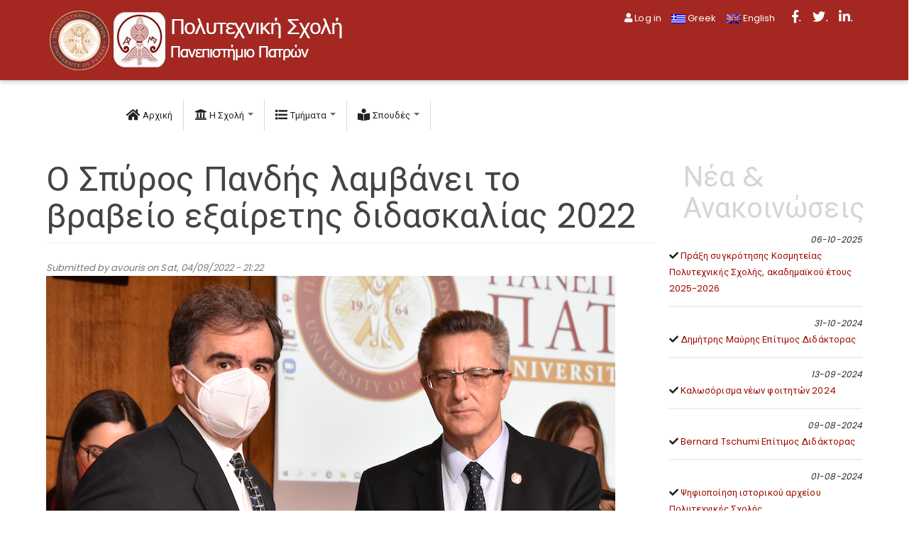

--- FILE ---
content_type: text/html; charset=utf-8
request_url: http://www.engineering.upatras.gr/el/announcement/99
body_size: 8424
content:
<!DOCTYPE html>
<html lang="el" dir="ltr" prefix="content: http://purl.org/rss/1.0/modules/content/ dc: http://purl.org/dc/terms/ foaf: http://xmlns.com/foaf/0.1/ og: http://ogp.me/ns# rdfs: http://www.w3.org/2000/01/rdf-schema# sioc: http://rdfs.org/sioc/ns# sioct: http://rdfs.org/sioc/types# skos: http://www.w3.org/2004/02/skos/core# xsd: http://www.w3.org/2001/XMLSchema#">
<head>
  <link rel="profile" href="http://www.w3.org/1999/xhtml/vocab" />
  <meta name="viewport" content="width=device-width, initial-scale=1.0">
  <meta http-equiv="Content-Type" content="text/html; charset=utf-8" />
<link rel="shortcut icon" href="http://www.engineering.upatras.gr/sites/default/files/englogo_w80_fi7_icon_0.ico" type="image/vnd.microsoft.icon" />
<link rel="shortlink" href="/el/node/99" />
<link rel="canonical" href="/el/announcement/99" />
<meta name="Generator" content="Drupal 7 (http://drupal.org)" />
  <title>Ο Σπύρος Πανδής λαμβάνει το βραβείο εξαίρετης διδασκαλίας 2022 | ΠΟΛΥΤΕΧΝΙΚΗ ΣΧΟΛΗ</title>
  <style>
@import url("http://www.engineering.upatras.gr/modules/system/system.base.css?sm84p8");
</style>
<style>
@import url("http://www.engineering.upatras.gr/sites/all/modules/jquery_update/replace/ui/themes/base/minified/jquery.ui.core.min.css?sm84p8");
@import url("http://www.engineering.upatras.gr/sites/all/modules/jquery_update/replace/ui/themes/base/minified/jquery.ui.theme.min.css?sm84p8");
</style>
<style>
@import url("http://www.engineering.upatras.gr/modules/field/theme/field.css?sm84p8");
@import url("http://www.engineering.upatras.gr/modules/node/node.css?sm84p8");
@import url("http://www.engineering.upatras.gr/sites/all/modules/views/css/views.css?sm84p8");
@import url("http://www.engineering.upatras.gr/sites/all/modules/ckeditor/css/ckeditor.css?sm84p8");
</style>
<style>
@import url("http://www.engineering.upatras.gr/sites/all/libraries/colorbox/example3/colorbox.css?sm84p8");
@import url("http://www.engineering.upatras.gr/sites/all/modules/ctools/css/ctools.css?sm84p8");
@import url("http://www.engineering.upatras.gr/sites/all/modules/ctools/css/modal.css?sm84p8");
@import url("http://www.engineering.upatras.gr/sites/all/modules/modal_forms/css/modal_forms_popup.css?sm84p8");
</style>
<link type="text/css" rel="stylesheet" href="https://cdnjs.cloudflare.com/ajax/libs/font-awesome/4.4.0/css/font-awesome.min.css" media="all" />
<style>
@import url("http://www.engineering.upatras.gr/sites/all/modules/tb_megamenu/css/bootstrap.css?sm84p8");
@import url("http://www.engineering.upatras.gr/sites/all/modules/tb_megamenu/css/base.css?sm84p8");
@import url("http://www.engineering.upatras.gr/sites/all/modules/tb_megamenu/css/default.css?sm84p8");
@import url("http://www.engineering.upatras.gr/sites/all/modules/tb_megamenu/css/compatibility.css?sm84p8");
</style>
<style>.tb-megamenu.animate .mega > .mega-dropdown-menu,.tb-megamenu.animate.slide .mega > .mega-dropdown-menu > div{transition-delay:200ms;-webkit-transition-delay:200ms;-ms-transition-delay:200ms;-o-transition-delay:200ms;transition-duration:800ms;-webkit-transition-duration:800ms;-ms-transition-duration:800ms;-o-transition-duration:800ms;}
</style>
<style>
@import url("http://www.engineering.upatras.gr/sites/all/modules/field_slideshow/field_slideshow.css?sm84p8");
@import url("http://www.engineering.upatras.gr/sites/all/libraries/fontawesome/css/all.css?sm84p8");
</style>
<link type="text/css" rel="stylesheet" href="https://cdn.jsdelivr.net/npm/bootswatch@3.3.7/paper/bootstrap.css" media="all" />
<link type="text/css" rel="stylesheet" href="https://cdn.jsdelivr.net/npm/@unicorn-fail/drupal-bootstrap-styles@0.0.2/dist/3.1.1/7.x-3.x/drupal-bootstrap-paper.css" media="all" />
<style>
@import url("http://www.engineering.upatras.gr/sites/all/themes/schofeng/css/style.css?sm84p8");
</style>
  <!-- HTML5 element support for IE6-8 -->
  <!--[if lt IE 9]>
    <script src="https://cdn.jsdelivr.net/html5shiv/3.7.3/html5shiv-printshiv.min.js"></script>
  <![endif]-->
  <script src="//code.jquery.com/jquery-2.2.4.min.js"></script>
<script>window.jQuery || document.write("<script src='/sites/all/modules/jquery_update/replace/jquery/2.2/jquery.min.js'>\x3C/script>")</script>
<script>jQuery.migrateMute=true;jQuery.migrateTrace=false;</script>
<script src="http://www.engineering.upatras.gr/sites/all/modules/jquery_update/replace/jquery-migrate/1/jquery-migrate.min.js?v=1"></script>
<script src="http://www.engineering.upatras.gr/misc/jquery.once.js?v=1.2"></script>
<script src="http://www.engineering.upatras.gr/misc/drupal.js?sm84p8"></script>
<script src="http://www.engineering.upatras.gr/sites/all/modules/jquery_update/js/jquery_browser.js?v=0.0.1"></script>
<script src="//code.jquery.com/ui/1.10.2/jquery-ui.min.js"></script>
<script>window.jQuery.ui || document.write("<script src='/sites/all/modules/jquery_update/replace/ui/ui/minified/jquery-ui.min.js'>\x3C/script>")</script>
<script src="http://www.engineering.upatras.gr/sites/all/modules/jquery_update/replace/ui/external/jquery.cookie.js?v=67fb34f6a866c40d0570"></script>
<script src="http://www.engineering.upatras.gr/sites/all/modules/jquery_update/replace/jquery.form/4/jquery.form.min.js?v=4.2.1"></script>
<script src="http://www.engineering.upatras.gr/misc/ajax.js?v=7.61"></script>
<script src="http://www.engineering.upatras.gr/sites/all/modules/jquery_update/js/jquery_update.js?v=0.0.1"></script>
<script src="https://cdn.jsdelivr.net/npm/bootstrap@3.3.7/dist/js/bootstrap.js"></script>
<script src="http://www.engineering.upatras.gr/sites/all/libraries/colorbox/jquery.colorbox-min.js?sm84p8"></script>
<script src="http://www.engineering.upatras.gr/sites/all/modules/colorbox/js/colorbox.js?sm84p8"></script>
<script src="http://www.engineering.upatras.gr/sites/all/modules/colorbox/js/colorbox_load.js?sm84p8"></script>
<script src="http://www.engineering.upatras.gr/sites/all/modules/colorbox/js/colorbox_inline.js?sm84p8"></script>
<script src="http://www.engineering.upatras.gr/sites/all/themes/bootstrap/js/misc/_progress.js?v=7.61"></script>
<script src="http://www.engineering.upatras.gr/sites/all/modules/ctools/js/modal.js?sm84p8"></script>
<script src="http://www.engineering.upatras.gr/sites/all/modules/modal_forms/js/modal_forms_popup.js?sm84p8"></script>
<script src="http://www.engineering.upatras.gr/sites/all/modules/tb_megamenu/js/tb-megamenu-frontend.js?sm84p8"></script>
<script src="http://www.engineering.upatras.gr/sites/all/modules/tb_megamenu/js/tb-megamenu-touch.js?sm84p8"></script>
<script src="http://www.engineering.upatras.gr/sites/all/modules/rua/js/jquery.rua.js?sm84p8"></script>
<script src="http://www.engineering.upatras.gr/sites/all/libraries/jquery.cycle/jquery.cycle.all.js?sm84p8"></script>
<script src="http://www.engineering.upatras.gr/sites/all/modules/field_slideshow/field_slideshow.js?sm84p8"></script>
<script src="http://www.engineering.upatras.gr/sites/all/themes/bootstrap/js/misc/ajax.js?sm84p8"></script>
<script src="http://www.engineering.upatras.gr/sites/all/themes/bootstrap/js/modules/ctools/js/modal.js?sm84p8"></script>
<script>jQuery.extend(Drupal.settings, {"basePath":"\/","pathPrefix":"el\/","ajaxPageState":{"theme":"schofeng","theme_token":"IQQLCQ7emZ6DiLuYTV8LOFHepvk3aXDssn3p5uRCKlQ","jquery_version":"2.1","jquery_version_token":"kRqnAG5VXgy5GT2vqYA6vcW6VBdxHk7d274YQFfOIUI","js":{"sites\/all\/themes\/bootstrap\/js\/bootstrap.js":1,"\/\/code.jquery.com\/jquery-2.2.4.min.js":1,"0":1,"1":1,"sites\/all\/modules\/jquery_update\/replace\/jquery-migrate\/1\/jquery-migrate.min.js":1,"misc\/jquery.once.js":1,"misc\/drupal.js":1,"sites\/all\/modules\/jquery_update\/js\/jquery_browser.js":1,"\/\/code.jquery.com\/ui\/1.10.2\/jquery-ui.min.js":1,"2":1,"sites\/all\/modules\/jquery_update\/replace\/ui\/external\/jquery.cookie.js":1,"sites\/all\/modules\/jquery_update\/replace\/jquery.form\/4\/jquery.form.min.js":1,"misc\/ajax.js":1,"sites\/all\/modules\/jquery_update\/js\/jquery_update.js":1,"https:\/\/cdn.jsdelivr.net\/npm\/bootstrap@3.3.7\/dist\/js\/bootstrap.js":1,"sites\/all\/libraries\/colorbox\/jquery.colorbox-min.js":1,"sites\/all\/modules\/colorbox\/js\/colorbox.js":1,"sites\/all\/modules\/colorbox\/js\/colorbox_load.js":1,"sites\/all\/modules\/colorbox\/js\/colorbox_inline.js":1,"sites\/all\/themes\/bootstrap\/js\/misc\/_progress.js":1,"sites\/all\/modules\/ctools\/js\/modal.js":1,"sites\/all\/modules\/modal_forms\/js\/modal_forms_popup.js":1,"sites\/all\/modules\/tb_megamenu\/js\/tb-megamenu-frontend.js":1,"sites\/all\/modules\/tb_megamenu\/js\/tb-megamenu-touch.js":1,"sites\/all\/modules\/rua\/js\/jquery.rua.js":1,"sites\/all\/libraries\/jquery.cycle\/jquery.cycle.all.js":1,"sites\/all\/modules\/field_slideshow\/field_slideshow.js":1,"sites\/all\/themes\/bootstrap\/js\/misc\/ajax.js":1,"sites\/all\/themes\/bootstrap\/js\/modules\/ctools\/js\/modal.js":1},"css":{"modules\/system\/system.base.css":1,"misc\/ui\/jquery.ui.core.css":1,"misc\/ui\/jquery.ui.theme.css":1,"modules\/field\/theme\/field.css":1,"modules\/node\/node.css":1,"sites\/all\/modules\/views\/css\/views.css":1,"sites\/all\/modules\/ckeditor\/css\/ckeditor.css":1,"sites\/all\/libraries\/colorbox\/example3\/colorbox.css":1,"sites\/all\/modules\/ctools\/css\/ctools.css":1,"sites\/all\/modules\/ctools\/css\/modal.css":1,"sites\/all\/modules\/modal_forms\/css\/modal_forms_popup.css":1,"https:\/\/cdnjs.cloudflare.com\/ajax\/libs\/font-awesome\/4.4.0\/css\/font-awesome.min.css":1,"sites\/all\/modules\/tb_megamenu\/css\/bootstrap.css":1,"sites\/all\/modules\/tb_megamenu\/css\/base.css":1,"sites\/all\/modules\/tb_megamenu\/css\/default.css":1,"sites\/all\/modules\/tb_megamenu\/css\/compatibility.css":1,"0":1,"sites\/all\/modules\/field_slideshow\/field_slideshow.css":1,"sites\/all\/libraries\/fontawesome\/css\/all.css":1,"https:\/\/cdn.jsdelivr.net\/npm\/bootswatch@3.3.7\/paper\/bootstrap.css":1,"https:\/\/cdn.jsdelivr.net\/npm\/@unicorn-fail\/drupal-bootstrap-styles@0.0.2\/dist\/3.1.1\/7.x-3.x\/drupal-bootstrap-paper.css":1,"sites\/all\/themes\/schofeng\/css\/style.css":1}},"colorbox":{"transition":"elastic","speed":"350","opacity":"0.85","slideshow":false,"slideshowAuto":true,"slideshowSpeed":"2500","slideshowStart":"start slideshow","slideshowStop":"stop slideshow","current":"{current} of {total}","previous":"\u00ab \u03a0\u03c1\u03bf\u03b7\u03b3\u03bf\u03cd\u03bc\u03b5\u03bd\u03bf","next":"\u0395\u03c0\u03cc\u03bc\u03b5\u03bd\u03bf \u00bb","close":"Close","overlayClose":true,"returnFocus":true,"maxWidth":"98%","maxHeight":"98%","initialWidth":"300","initialHeight":"250","fixed":true,"scrolling":true,"mobiledetect":true,"mobiledevicewidth":"480px","file_public_path":"\/sites\/default\/files","specificPagesDefaultValue":"admin*\nimagebrowser*\nimg_assist*\nimce*\nnode\/add\/*\nnode\/*\/edit\nprint\/*\nprintpdf\/*\nsystem\/ajax\nsystem\/ajax\/*"},"jcarousel":{"ajaxPath":"\/el\/jcarousel\/ajax\/views"},"CToolsModal":{"loadingText":"Loading...","closeText":"Close Window","closeImage":"\u003Cimg typeof=\u0022foaf:Image\u0022 class=\u0022img-responsive\u0022 src=\u0022http:\/\/www.engineering.upatras.gr\/sites\/all\/modules\/ctools\/images\/icon-close-window.png\u0022 alt=\u0022Close window\u0022 title=\u0022Close window\u0022 \/\u003E","throbber":"\u003Cimg typeof=\u0022foaf:Image\u0022 class=\u0022img-responsive\u0022 src=\u0022http:\/\/www.engineering.upatras.gr\/sites\/all\/modules\/ctools\/images\/throbber.gif\u0022 alt=\u0022Loading\u0022 title=\u0022Loading...\u0022 \/\u003E"},"modal-popup-small":{"modalSize":{"type":"fixed","width":300,"height":300},"modalOptions":{"opacity":0.85,"background":"#000"},"animation":"fadeIn","modalTheme":"ModalFormsPopup","throbber":"\u003Cimg typeof=\u0022foaf:Image\u0022 class=\u0022img-responsive\u0022 src=\u0022http:\/\/www.engineering.upatras.gr\/sites\/all\/modules\/modal_forms\/images\/loading_animation.gif\u0022 alt=\u0022Loading...\u0022 title=\u0022Loading\u0022 \/\u003E","closeText":"Close"},"modal-popup-medium":{"modalSize":{"type":"fixed","width":550,"height":450},"modalOptions":{"opacity":0.85,"background":"#000"},"animation":"fadeIn","modalTheme":"ModalFormsPopup","throbber":"\u003Cimg typeof=\u0022foaf:Image\u0022 class=\u0022img-responsive\u0022 src=\u0022http:\/\/www.engineering.upatras.gr\/sites\/all\/modules\/modal_forms\/images\/loading_animation.gif\u0022 alt=\u0022Loading...\u0022 title=\u0022Loading\u0022 \/\u003E","closeText":"Close"},"modal-popup-large":{"modalSize":{"type":"scale","width":0.8,"height":0.8},"modalOptions":{"opacity":0.85,"background":"#000"},"animation":"fadeIn","modalTheme":"ModalFormsPopup","throbber":"\u003Cimg typeof=\u0022foaf:Image\u0022 class=\u0022img-responsive\u0022 src=\u0022http:\/\/www.engineering.upatras.gr\/sites\/all\/modules\/modal_forms\/images\/loading_animation.gif\u0022 alt=\u0022Loading...\u0022 title=\u0022Loading\u0022 \/\u003E","closeText":"Close"},"field_slideshow":{"field-slideshow-1":{"fx":"fade","speed":"1000","timeout":"4000","pause":0,"start_on_hover":0,"carousel_visible":"3","carousel_scroll":"1","carousel_speed":"500","carousel_vertical":0,"carousel_circular":0,"carousel_follow":0,"carousel_skin":"","pager":"","controls":[]}},"bootstrap":{"anchorsFix":"0","anchorsSmoothScrolling":"0","formHasError":1,"popoverEnabled":1,"popoverOptions":{"animation":1,"html":0,"placement":"right","selector":"","trigger":"click","triggerAutoclose":1,"title":"","content":"","delay":0,"container":"body"},"tooltipEnabled":1,"tooltipOptions":{"animation":1,"html":0,"placement":"auto left","selector":"","trigger":"hover focus","delay":0,"container":"body"}}});</script>
</head>
<body class="navbar-is-static-top html not-front not-logged-in one-sidebar sidebar-second page-node page-node- page-node-99 node-type-news-announcements i18n-el">
  <div id="skip-link">
    <a href="#main-content" class="element-invisible element-focusable">Skip to main content</a>
  </div>
    

<header id="navbar2" role="banner" class="navbar navbar-static-top navbar-default navbar-inverse">
  <div class="container">  
    <div class="navbar-header">

            <a class="logo navbar-btn pull-left" href="/el" title="Home">
         <img src="http://www.engineering.upatras.gr/sites/default/files/logouppolschel.png" alt="Home" />
         </a>
     
     

              <button type="button" class="navbar-toggle pull-left" data-toggle="collapse" data-target="#navbar2-collapse">
          <span class="sr-only">Toggle navigation</span>
          <span class="icon-bar"></span>
          <span class="icon-bar"></span>
          <span class="icon-bar"></span>
        </button>
       
    </div>
          <div class="navbar-collapse collapse navbar-right" id="navbar2-collapse">
        <nav role="navigation">

<!-- /#From Here -->
           
     	      <ul class="menu nav navbar-nav navbar-right" id="bs-example-navbar-collapse-1">
     		      <li> <a href="/user/"><i class="fa fa-user"  aria-hidden="true"></i> Log in </a>
              </li>
            
          	
 <!-- /#To Here -->

            <li> <a href="/el"><img src="/sites/default/files/flagGr.jpg" width="20"/> Greek</a></li>
            <li> <a href="/en"><img src="/sites/default/files/flagEng2.jpg" width=20/> English</a></li>

  <!--             <a href="#nl"><li><img src="/sites/default/files/flagGr.jpg"/>GreeK</li></a>
              <a href="#en"><li><img src="/sites/default/files/flagEng2.jpg"/>English</li></a> -->  
              <li class="input-sm">  <div class="region region-navigation-sec">
    <section id="block-menu-menu-social" class="block block-menu clearfix" align="left">

      
  <ul class="menu nav"><li class="first leaf nav navbar-nav"><a href="http://www.facebook.com" class="fab fa-facebook-f" style="font-size: 1.5em;" target="_blank">.</a></li>
<li class="leaf nav navbar-nav"><a href="https://twitter.com/" class="fab fa-twitter" style="font-size: 1.5em;" target="_blank">.</a></li>
<li class="last leaf nav navbar-nav"><a href="https://www.linkedin.com" class="fab fa-linkedin-in" style="font-size: 1.5em;" target="_blank">.</a></li>
</ul>
</section>
  </div>
</li>
          </ul>
        </nav>
      </div>
      </div>
</header>


 <!-- /#From  Here -->
<!-- /#To Here -->

<div class="container">
  <div class="row" >

<!--     <div class="col-md-2">&nbsp;</div> -->
    <div class="col-md-offset-1 col-md-11">
        <div class="region region-navi-mainmenu">
    <section id="block-tb-megamenu-main-menu" class="block block-tb-megamenu clearfix">

      
  <div  data-duration="800" data-delay="200" id="tb-megamenu-main-menu" class="tb-megamenu tb-megamenu-main-menu animate fading">
      <button data-target=".nav-collapse" data-toggle="collapse" class="btn btn-navbar tb-megamenu-button" type="button">
      <i class="fa fa-reorder fa-lg"></i>
    </button>
    <div class="nav-collapse  always-show">
    <ul  class="tb-megamenu-nav nav level-0 items-17">
  <li  data-id="218" data-level="1" data-type="menu_item" data-class="" data-xicon="fas fa-home fa-lg" data-caption="" data-alignsub="" data-group="0" data-hidewcol="0" data-hidesub="0" class="tb-megamenu-item level-1 mega">
  <a href="/el" >
          <i class="fas fa-home fa-lg"></i>
        
    Αρχική          </a>
  </li>

<li  data-id="505" data-level="1" data-type="menu_item" data-class="" data-xicon="fas fa-university fa-lg" data-caption="" data-alignsub="" data-group="0" data-hidewcol="0" data-hidesub="0" class="tb-megamenu-item level-1 mega dropdown">
  <a href="/el/page/59"  class="dropdown-toggle">
          <i class="fas fa-university fa-lg"></i>
        
    Η Σχολή          <span class="caret"></span>
          </a>
  <div  data-class="" data-width="230" style="width: 230px;" class="tb-megamenu-submenu dropdown-menu mega-dropdown-menu nav-child">
  <div class="mega-dropdown-inner">
    <div  class="tb-megamenu-row row-fluid">
  <div  data-class="" data-width="12" data-hidewcol="0" id="tb-megamenu-column-1" class="tb-megamenu-column span12  mega-col-nav">
  <div class="tb-megamenu-column-inner mega-inner clearfix">
        <ul  class="tb-megamenu-subnav mega-nav level-1 items-5">
  <li  data-id="624" data-level="2" data-type="menu_item" data-class="" data-xicon="" data-caption="" data-alignsub="" data-group="0" data-hidewcol="0" data-hidesub="0" class="tb-megamenu-item level-2 mega">
  <a href="/el/page/42" >
        
    Ιστορία          </a>
  </li>

<li  data-id="577" data-level="2" data-type="menu_item" data-class="" data-xicon="" data-caption="" data-alignsub="" data-group="0" data-hidewcol="0" data-hidesub="0" class="tb-megamenu-item level-2 mega">
  <a href="/el/page/41" >
        
    Κοσμήτορας          </a>
  </li>

<li  data-id="552" data-level="2" data-type="menu_item" data-class="" data-xicon="" data-caption="" data-alignsub="" data-group="0" data-hidewcol="0" data-hidesub="0" class="tb-megamenu-item level-2 mega">
  <a href="/el/page/22"  title="Διατελέσαντες Κοσμήτορες">
        
    Διατελέσαντες Κοσμήτορες          </a>
  </li>

<li  data-id="1244" data-level="2" data-type="menu_item" data-class="" data-xicon="" data-caption="" data-alignsub="" data-group="0" data-hidewcol="0" data-hidesub="0" class="tb-megamenu-item level-2 mega">
  <a href="/el/page/126" >
        
    Επίτιμοι Διδάκτορες          </a>
  </li>

<li  data-id="636" data-level="2" data-type="menu_item" data-class="" data-xicon="" data-caption="" data-alignsub="" data-group="0" data-hidewcol="0" data-hidesub="0" class="tb-megamenu-item level-2 mega">
  <a href="/el/node/11" >
        
    Νομοθεσια          </a>
  </li>
</ul>
  </div>
</div>
</div>
  </div>
</div>
</li>

<li  data-id="628" data-level="1" data-type="menu_item" data-class="" data-xicon="fas fa-list fa-lg" data-caption="" data-alignsub="left" data-group="0" data-hidewcol="0" data-hidesub="0" class="tb-megamenu-item level-1 mega mega-align-left dropdown">
  <a href="/el/page/58"  class="dropdown-toggle">
          <i class="fas fa-list fa-lg"></i>
        
    Τμήματα          <span class="caret"></span>
          </a>
  <div  data-class="" data-width="450" style="width: 450px;" class="tb-megamenu-submenu dropdown-menu mega-dropdown-menu nav-child">
  <div class="mega-dropdown-inner">
    <div  class="tb-megamenu-row row-fluid">
  <div  data-class="" data-width="12" data-hidewcol="0" id="tb-megamenu-column-2" class="tb-megamenu-column span12  mega-col-nav">
  <div class="tb-megamenu-column-inner mega-inner clearfix">
        <ul  class="tb-megamenu-subnav mega-nav level-1 items-6">
  <li  data-id="629" data-level="2" data-type="menu_item" data-class="" data-xicon="" data-caption="" data-alignsub="" data-group="0" data-hidewcol="0" data-hidesub="0" class="tb-megamenu-item level-2 mega">
  <a href="/el/departments/38" >
        
    Τμήμα Αρχιτεκτόνων Μηχανικών          </a>
  </li>

<li  data-id="631" data-level="2" data-type="menu_item" data-class="" data-xicon="" data-caption="" data-alignsub="" data-group="0" data-hidewcol="0" data-hidesub="0" class="tb-megamenu-item level-2 mega">
  <a href="/el/departments/10" >
        
    Τμήμα Ηλεκτρολόγων Μηχανικών και Τεχνολογίας Υπολογιστών          </a>
  </li>

<li  data-id="633" data-level="2" data-type="menu_item" data-class="" data-xicon="" data-caption="" data-alignsub="" data-group="0" data-hidewcol="0" data-hidesub="0" class="tb-megamenu-item level-2 mega">
  <a href="/el/departments/5" >
        
    Τμήμα Μηχανικών Η/Υ & Πληροφορικής          </a>
  </li>

<li  data-id="632" data-level="2" data-type="menu_item" data-class="" data-xicon="" data-caption="" data-alignsub="" data-group="0" data-hidewcol="0" data-hidesub="0" class="tb-megamenu-item level-2 mega">
  <a href="/el/departments/40" >
        
    Τμήμα Μηχανολόγων και Αεροναυπηγών Μηχανικών          </a>
  </li>

<li  data-id="634" data-level="2" data-type="menu_item" data-class="" data-xicon="" data-caption="" data-alignsub="" data-group="0" data-hidewcol="0" data-hidesub="0" class="tb-megamenu-item level-2 mega">
  <a href="/el/departments/8" >
        
    Τμήμα Πολιτικών Μηχανικών          </a>
  </li>

<li  data-id="635" data-level="2" data-type="menu_item" data-class="" data-xicon="" data-caption="" data-alignsub="" data-group="0" data-hidewcol="0" data-hidesub="0" class="tb-megamenu-item level-2 mega">
  <a href="/el/departments/9" >
        
    Τμήμα Χημικών Μηχανικών          </a>
  </li>
</ul>
  </div>
</div>
</div>
  </div>
</div>
</li>

<li  data-id="570" data-level="1" data-type="menu_item" data-class="" data-xicon="fas fa-book-reader fa-lg" data-caption="" data-alignsub="" data-group="0" data-hidewcol="0" data-hidesub="0" class="tb-megamenu-item level-1 mega dropdown">
  <a href="/el/page/34"  class="dropdown-toggle">
          <i class="fas fa-book-reader fa-lg"></i>
        
    Σπουδές          <span class="caret"></span>
          </a>
  <div  data-class="" data-width="230" style="width: 230px;" class="tb-megamenu-submenu dropdown-menu mega-dropdown-menu nav-child">
  <div class="mega-dropdown-inner">
    <div  class="tb-megamenu-row row-fluid">
  <div  data-class="" data-width="12" data-hidewcol="0" id="tb-megamenu-column-3" class="tb-megamenu-column span12  mega-col-nav">
  <div class="tb-megamenu-column-inner mega-inner clearfix">
        <ul  class="tb-megamenu-subnav mega-nav level-1 items-2">
  <li  data-id="556" data-level="2" data-type="menu_item" data-class="" data-xicon="" data-caption="" data-alignsub="" data-group="0" data-hidewcol="0" data-hidesub="0" class="tb-megamenu-item level-2 mega">
  <a href="/el/page/25" >
        
    Μεταπτυχιακές Σπουδές          </a>
  </li>

<li  data-id="555" data-level="2" data-type="menu_item" data-class="" data-xicon="" data-caption="" data-alignsub="" data-group="0" data-hidewcol="0" data-hidesub="0" class="tb-megamenu-item level-2 mega">
  <a href="/el/page/24" >
        
    Προπτυχιακές Σπουδές          </a>
  </li>
</ul>
  </div>
</div>
</div>
  </div>
</div>
</li>
</ul>
      </div>
  </div>

</section>
  </div>
    </div>

  </div>  
</div>

<div class="container-fluid">
  <div class="row">
        <div>&nbsp;</div>
  </div>
</div>


<div class="main-container container">

  <header role="banner" id="page-header">
    
      </header> <!-- /#page-header -->

  <div class="row">

    
    <section class="col-sm-9">
                  <a id="main-content"></a>
                    <h1 class="page-header"> Ο Σπύρος Πανδής λαμβάνει το βραβείο εξαίρετης διδασκαλίας 2022</h1>
                                                          <div class="region region-content">
    <section id="block-system-main" class="block block-system clearfix">

      
  <article id="node-99" class="node node-news-announcements node-promoted clearfix" about="/el/announcement/99" typeof="sioc:Item foaf:Document">
    <header>
            <span property="dc:title" content=" Ο Σπύρος Πανδής λαμβάνει το βραβείο εξαίρετης διδασκαλίας 2022" class="rdf-meta element-hidden"></span>        <span class="submitted">
            <span property="dc:date dc:created" content="2022-04-09T21:22:38+03:00" datatype="xsd:dateTime" rel="sioc:has_creator">Submitted by <span class="username" xml:lang="" about="/el/users/avouris" typeof="sioc:UserAccount" property="foaf:name" datatype="">avouris</span> on Sat, 04/09/2022 - 21:22</span>    </span>
      </header>
    <div class="field field-name-field-image field-type-image field-label-hidden"><div class="field-items"><div class="field-item even"><div id="field-slideshow-1-wrapper" class="field-slideshow-wrapper">

  
  
  
  <div class="field-slideshow field-slideshow-1 effect-fade timeout-4000 with-pager with-controls" style="width:802px; height:682px">
          <div class="field-slideshow-slide field-slideshow-slide-1 even first">
        <img class="field-slideshow-image field-slideshow-image-1 img-responsive" typeof="foaf:Image" src="http://www.engineering.upatras.gr/sites/default/files/pandis.png" width="802" height="682" alt="" />              </div>
      </div>

  
  
</div>
</div></div></div><div class="field field-name-body field-type-text-with-summary field-label-hidden"><div class="field-items"><div class="field-item even" property="content:encoded"><p>Ο καθηγητής <a href="https://www.chemeng.upatras.gr/el/personnel/faculty/54">Σπύρος Πανδής</a> του Τμήματος Χημικών Μηχανικών της Πολυτεχνικής Σχολής ήταν ένας από τους δύο βραβευμένους για το 2022 καθηγητές του Πανεπιστημίου Πατρών με το <strong>βραβείο εξαίρετης διδασκαλίας "Ευάγγελος Παπανούτσος"</strong>.</p>
<p>Σε τελετή που έγινε στις 28 Ιανουαρίου με την ευκαιρία της εορτής των γραμμάτων, ο κ. Πανδής έλαβε το βραβείο από τον Αντιπρύτανη Έρευνας κ. Π. Δημόπουλο (φώτο, αριστερά ο κ. Πανδής).</p>
<p>Η επιτροπή που απένειμε το βραβείο στο σκεπτικό της ανέφερε: "Ο συνάδελφος διακρίνεται για το υψηλό ακαδημαϊκό ήθος του, την μακροχρόνια αφοσίωση στο διδακτικό του έργο, την ενεργό συμμετοχή του σε ανοικτή εκπαίδευση εκτός του Πανεπιστημίου, με δράσεις διάδοσης της γνώσης προς το ευρύτερο κοινό, την ανάπτυξη πρωτότυπης σκέψης στους φοιτητές του, την πέραν του συνήθους συμμετοχή σε επίβλεψη πτυχιακών, διπλωματικών και διδακτορικών διατριβών, για ορισμένες εκ των οποίων η διάχυση των αποτελεσμάτων τους οδήγησε σε εντυπωσιακά υψηλή ποσότητα και ποιότητα διεθνών επιστημονικών δημοσιεύσεων. Διακρίνεται ακόμη για τη συμβολή του στη δημιουργία νέων και στη διαμόρφωση υφιστάμενων μαθημάτων με έμφαση στη διεπιστημονικότητα, καθώς και για τη συμβολή του στην ανάπτυξη καινοτόμων διδακτικών μεθόδων και στη δημιουργική χρήση σύγχρονων εκπαιδευτικών τεχνολογιών, κάτι που αναδείχθηκε ιδιαίτερα κατά την περίοδο της πανδημίας. </p>
</div></div></div>    </article>

</section>
<section id="block-block-5" class="block block-block clearfix">

      
  <p> </p>
<p> </p>
<p> </p>

</section>
  </div>
    </section>

          <aside class="col-sm-3" role="complementary">
          <div class="region region-sidebar-second">
    <section id="block-views-news-list-block" class="block block-views clearfix">

        <h2 style="padding-left:20px;" class="block-title">Νέα &amp; Ανακοινώσεις</h2>
    
  <div class="view view-news-list view-id-news_list view-display-id-block view-dom-id-c4cd59ae80071c4a7906e3c42b734150">
        
  
  
      <div class="view-content">
        <div class="views-row views-row-1 views-row-odd views-row-first">
      
  <div class="views-field views-field-created">        <em class="field-content"><div class="small text-right">06-10-2025</div></em>  </div>  
  <div class="views-field views-field-nothing">        <span class="field-content"><p><i class="fa fa-check"></i> <a href="/el/announcement/146">Πράξη συγκρότησης Κοσμητείας Πολυτεχνικής Σχολής, ακαδημαϊκού έτους 2025-2026</a></p>
<hr></span>  </div>  </div>
  <div class="views-row views-row-2 views-row-even">
      
  <div class="views-field views-field-created">        <em class="field-content"><div class="small text-right">31-10-2024</div></em>  </div>  
  <div class="views-field views-field-nothing">        <span class="field-content"><p><i class="fa fa-check"></i> <a href="/el/announcement/145">Δημήτρης Μαύρης Επίτιμος Διδάκτορας</a></p>
<hr></span>  </div>  </div>
  <div class="views-row views-row-3 views-row-odd">
      
  <div class="views-field views-field-created">        <em class="field-content"><div class="small text-right">13-09-2024</div></em>  </div>  
  <div class="views-field views-field-nothing">        <span class="field-content"><p><i class="fa fa-check"></i> <a href="/el/node/144">Καλωσόρισμα νέων φοιτητών 2024</a></p>
<hr></span>  </div>  </div>
  <div class="views-row views-row-4 views-row-even">
      
  <div class="views-field views-field-created">        <em class="field-content"><div class="small text-right">09-08-2024</div></em>  </div>  
  <div class="views-field views-field-nothing">        <span class="field-content"><p><i class="fa fa-check"></i> <a href="/el/announcement/142">Bernard Tschumi Επίτιμος Διδάκτορας</a></p>
<hr></span>  </div>  </div>
  <div class="views-row views-row-5 views-row-odd">
      
  <div class="views-field views-field-created">        <em class="field-content"><div class="small text-right">01-08-2024</div></em>  </div>  
  <div class="views-field views-field-nothing">        <span class="field-content"><p><i class="fa fa-check"></i> <a href="/el/announcement/141">Ψηφιοποίηση ιστορικού αρχείου Πολυτεχνικής Σχολής</a></p>
<hr></span>  </div>  </div>
  <div class="views-row views-row-6 views-row-even">
      
  <div class="views-field views-field-created">        <em class="field-content"><div class="small text-right">11-06-2024</div></em>  </div>  
  <div class="views-field views-field-nothing">        <span class="field-content"><p><i class="fa fa-check"></i> <a href="/el/announcement/140">Μέχρι 1 Ιουλίου 2024 υποψηφιότητες για τη θέση του Κοσμήτορα</a></p>
<hr></span>  </div>  </div>
  <div class="views-row views-row-7 views-row-odd">
      
  <div class="views-field views-field-created">        <em class="field-content"><div class="small text-right">08-05-2024</div></em>  </div>  
  <div class="views-field views-field-nothing">        <span class="field-content"><p><i class="fa fa-check"></i> <a href="/el/announcement/139">Beijing University of Chemical Technology officials visit</a></p>
<hr></span>  </div>  </div>
  <div class="views-row views-row-8 views-row-even">
      
  <div class="views-field views-field-created">        <em class="field-content"><div class="small text-right">08-05-2024</div></em>  </div>  
  <div class="views-field views-field-nothing">        <span class="field-content"><p><i class="fa fa-check"></i> <a href="/el/announcement/138">Πάτρα - Πόλη &amp; Αρχιτεκτονική 1821-2021</a></p>
<hr></span>  </div>  </div>
  <div class="views-row views-row-9 views-row-odd">
      
  <div class="views-field views-field-created">        <em class="field-content"><div class="small text-right">24-02-2024</div></em>  </div>  
  <div class="views-field views-field-nothing">        <span class="field-content"><p><i class="fa fa-check"></i> <a href="/el/announcement/137">Μαθήματα Εαρινού Εξαμήνου 2023-2024 - έκκληση προς τους φοιτητές</a></p>
<hr></span>  </div>  </div>
  <div class="views-row views-row-10 views-row-even views-row-last">
      
  <div class="views-field views-field-created">        <em class="field-content"><div class="small text-right">24-02-2024</div></em>  </div>  
  <div class="views-field views-field-nothing">        <span class="field-content"><p><i class="fa fa-check"></i> <a href="/el/announcement/136">Διάλεξη της Sarah M. Whiting, Dean του Harvard University Graduate School of Design</a></p>
<hr></span>  </div>  </div>
    </div>
  
  
  
  
  
  
</div>
</section>
  </div>
      </aside>  <!-- /#sidebar-second -->
    
  </div>
</div>


<footer>
  <div class="container container-fluid padding">
    <div class="row">
            <div class="col-md-4">
          <div class="region region-footer-left">
    <section id="block-block-1" class="block block-block clearfix">

        <h2 class="block-title">Επικοινωνια</h2>
    
  <div class="contact-us">
<ul><li><strong>Address:</strong> Υπατίας, Πανεπιστημιούπολη Πατρών 265 04</li>
<li><strong>Telephone: +30</strong>2610969646</li>
<li><strong>Email: </strong> <a href="mailto:engecbsdeansecr@upatras.gr">engecbsdeansecr@upatras.gr</a></li>
</ul></div>

</section>
  </div>
      </div>
                  <div class="col-md-4">
          <div class="region region-footer-center">
    <section id="block-block-3" class="block block-block clearfix">

        <h2 class="block-title">Χρησιμοι Συνδεσμοι</h2>
    
  <ul class="menu"><li class="first leaf"><a href="http://osh.upatras.gr/">Τεχνικός Ασφαλείας</a></li>
<li class="leaf"><a href="/maps">Χάρτης</a></li>
<li class="leaf"><a href="http://ds.upatras.gr/">Τηλεφωνικός κατάλογος</a></li>
<li class="leaf"><a href="https://mail.upatras.gr/">Webmail</a></li>
<li class="leaf"><a href="https://progress.upatras.gr/">Ηλεκτρονική Γραμματεία</a></li>
<li class="leaf"><a href="https://mail.upnet.gr/">Webmail προπτυχιακών</a></li>
<li class="leaf"><a href="https://eclass.upatras.gr/">Eclass</a></li>
<li class="leaf"><a href="http://www.lis.upatras.gr/">Βιβλιοθήκη</a></li>
<li class="leaf"><a href="http://www.confer.upatras.gr/">Συνεδριακό Κέντρο</a></li>
<li class="leaf"><a href="https://alumni.upatras.gr/">Ιστότοπος Αποφοίτων</a></li>
<li class="leaf"><a href="http://gym.upatras.gr/">Πανεπιστημιακό Γυμναστήριο</a></li>
<li class="last leaf"><a href="https://matrix.upatras.gr/sap/bc/webdynpro/sap/zups_web_adm_student/">Ηλεκτρονική Εγγραφή</a></li>
</ul>
</section>
  </div>
      </div>
                  <div class="col-md-4">
          <div class="region region-footer-right">
    <section id="block-block-6" class="block block-block clearfix">

        <h2 class="block-title">Social</h2>
    
  <p>We're on Social Networks. Follow us &amp; get in touch.</p>
<ul><li><a href="#" title="Twitter">Twitter</a></li>
<li><a href="#" title="Facebook">Facebook</a></li>
<li><a href="#" title="Feed">Feed</a></li>
<li><a href="#" title="Vimeo">Vimeo</a></li>
</ul>
</section>
  </div>
      </div>
          </div>
      
    </div>
    <div class="row text-center">
      <div class="col-12">
        <hr class="light-100">
        <h5>&copy; Engineering Upatras 2018</h5>
      </div>
    </div>
  </div>
</footer>
  <script src="http://www.engineering.upatras.gr/sites/all/themes/bootstrap/js/bootstrap.js?sm84p8"></script>
</body>
</html>


--- FILE ---
content_type: text/css
request_url: http://www.engineering.upatras.gr/sites/all/themes/schofeng/css/style.css?sm84p8
body_size: 3276
content:
/**
 * Place your custom styles here.
 */

@import url('https://fonts.googleapis.com/css?family=Poppins:400,500,700');
@import url('https://fonts.googleapis.com/css?family=Roboto:400,500,700');

html, body {
  height: 100%;
  width: 100%;
  font-family: Poppins, Roboto, sans-serif;
  color: #222;
}

h1, .h1 {
    font-size: 48px;
}

h2, .h2 {
    font-size: 40px;
}
h3, .h3 {
    font-size: 28px;
}

hr {
    margin-top: 12px;
    margin-bottom: 12px;
    border: 0;
    border-top: 2px solid #eeeeee;
}

/* h2.block-title { color: #444444;  } */

.region-content h1, .region-content h2, 
.region-content h3, .region-content h4, 
.region-content h5, .region-content h6 {
  /*    font-family: inherit; */
  /*    font-weight: 400; */
  /*    line-height: 1.1;         */
    color: #444444;
}

#navbar2 ::-webkit-input-placeholder { /* Edge */
  color: #d5d5d5;
}

#navbar2 :-ms-input-placeholder { /* Internet Explorer 10-11 */
  color: #d5d5d5;
}

#navbar2 ::placeholder {
  color: #d5d5d5;
  opacity: 1;
}

#navbar2 .nav > li > a {
  position: relative;
  display: block;
  padding: 13px 2px;
}

#navbar2 .input-sm {
  height: 30px;
  padding: 0px 10px;
  font-size: 12px;
  line-height: 1.5;
  border-radius: 3px;
}

.navbar-inverse .navbar-nav > .open > a, .navbar-inverse .navbar-nav > .open > a:hover, .navbar-inverse .navbar-nav > .open > a:focus {
  background-color: #b75d58;
}

textarea, textarea.form-control, input.form-control, input[type=text], 
input[type=password], input[type=email], input[type=number], 
[type=text].form-control, [type=password].form-control, 
[type=email].form-control, [type=tel].form-control, [contenteditable].form-control {
  padding: 0;
  border: none;
  border-radius: 0;
  -webkit-appearance: none;
  -webkit-box-shadow: inset 0 -1px 0 #dddddd;
  box-shadow: inset 0 -1px 0 #dddddd;
  font-size: 13px;
}

.navbar-inverse {
  color: #fff;
}
.navbar-inverse .navbar-nav > li > a {
  color: #fff;
}

.navbar-inverse .navbar-nav > li > a:hover, .navbar-inverse .navbar-nav > li > a:focus
{
  color: #d5d5d5;
}

.navbar-inverse {
  background-color: #a42821;
}

.navbar-inverse .navbar-form input[type="text"], .navbar-inverse .navbar-form input[type="password"] {
  color: #fff;
  -webkit-box-shadow: inset 0 -1px 0 #d5d5d5;
  box-shadow: inset 0 -1px 0 #d5d5d5;
}

.navbar {
  padding: .1rem;
  box-shadow: 0 1px 7px rgba(0, 0, 0, 0.3);
  margin-bottom: 4px;
}

.navbar-nav li {
  padding-right: 10px;
}
.nav-link {
  font-size: 1.1em !important;
}

#languagetop ul.language-switcher-locale-url {
  list-style-type: none;
  margin: 0;
  padding: 0;
  overflow: hidden;
}


#languagetop ul.language-switcher-locale-url li {
  float: left;
  width: auto;
  display: block;
}

#languagetop ul.language-switcher-locale-url li a {
  color: white;
  text-align: center;
  padding: 5px;
  text-decoration: none;
}

#languagetop img.img-responsive {
  display: inline-block;
}
/* Mega Menu */

.tb-megamenu {
  padding-top: 14px;
  background-color: #ffffff;
}

.tb-megamenu .nav > li > a {
  border-right: 1px solid #d9d9d9;
  color: #222;
  font-weight: normal;
  padding: 10px 15px;
}

.tb-megamenu .nav > .active > a,
.tb-megamenu .nav > .active > a:hover,
.tb-megamenu .nav > .active > a:focus {
  background-color: #b75d58;
  color: #fff;
  border-top-color: 1px solid #b75d58;
  border-right-color: 1px solid #b75d58;
  border-bottom-color: 1px solid #b75d58;
  border-left-color: 1px solid #b75d58;
  
}
.tb-megamenu .mega-nav,
.tb-megamenu .dropdown-menu .mega-nav {
  margin: 0;
  padding: 0;
  list-style: none;
}

.nav .open > a,
.nav .open > a:hover,
.nav .open > a:focus {
  background-color: #eeeeee;
  border-color: #a42821;
}

.tb-megamenu .dropdown-menu .active .mega-nav .mega-group {
  background-color: #b75d58;  
}

.tb-megamenu .mega-nav .mega-group > .mega-group-title, 
.tb-megamenu .dropdown-menu .mega-nav .mega-group > .mega-group-title, 
.tb-megamenu .dropdown-menu .active .mega-nav .mega-group > .mega-group-title {
  background: inherit;
  font-weight: normal;
  padding: 0 0 0 10px;
  margin: 0;
  text-transform: uppercase;
}


.tb-megamenu .nav li.dropdown.open > .dropdown-toggle {
  background-color: #fff;
  color: #b75d58; 
}
.tb-megamenu .dropdown-menu li > a {
line-height: 30px;
}

.tb-megamenu .mega-nav > li a, .tb-megamenu .dropdown-menu .mega-nav > li a {
  padding: 5px 5px;
}

.tb-megamenu .span12.mega-col-nav .mega-inner {

  padding: 2px;

}

.tb-megamenu .nav li.dropdown.active > .dropdown-toggle,
.tb-megamenu .nav li.dropdown.open.active > .dropdown-toggle {
  background-color: #b75d58;
  color: #fff;
  border: 1px solid #b75d58;
}

.tb-megamenu .dropdown-menu li > a:hover,
.tb-megamenu .dropdown-menu li > a:focus,
.tb-megamenu .dropdown-submenu:hover > a {
	text-decoration: none;
	color: #fff;
	background-color: #a42821;
	background-color: #a42821;
	background-image: -moz-linear-gradient(top,#a42821,#b75d58);
	background-image: -webkit-gradient(linear,0 0,0 100%,from(#a42821),to(#b75d58));
	background-image: -webkit-linear-gradient(top,#a42821,#b75d58);
	background-image: -o-linear-gradient(top,#a42821,#b75d58);
	background-image: linear-gradient(to bottom,#a42821,#b75d58);
	background-repeat: repeat-x;
	filter: progid:DXImageTransform.Microsoft.gradient(startColorstr='#ff0088cc', endColorstr='#ff0076b2', GradientType=0);
}
.tb-megamenu .dropdown-menu .active > a,
.tb-megamenu .dropdown-menu .active > a:hover {
	color: #fff;
	text-decoration: none;
	outline: 0;
	background-color: #b75d58;
	background-color: #b75d58;
	background-image: -moz-linear-gradient(top,#a42821,#b75d58);
	background-image: -webkit-gradient(linear,0 0,0 100%,from(#a42821),to(#b75d58));
	background-image: -webkit-linear-gradient(top,#a42821,#b75d58);
	background-image: -o-linear-gradient(top,#a42821,#b75d58);
	background-image: linear-gradient(to bottom,#a42821,#b75d58);
	background-repeat: repeat-x;
	filter: progid:DXImageTransform.Microsoft.gradient(startColorstr='#ff0088cc', endColorstr='#ff0076b2', GradientType=0);
}


.tb-megamenu-column-inner .tb-megamenu-subnav .active a.mega-group-title {
  color: #000000;
}

/* End Mega Menu */




.jumbotron {
  padding-top: 30px;
  padding-left: 70px;
  padding-right: 70px;
  background-color: #b75d58;
  color: #ffffff;
}
.jumbotron a {
  color: #fafafa;
}

.jumbotron a:hover {
  color: #f5ebeb;
}

div.thumbnail {
	background-color: #fafafa;
}


.doverlay{
  background: url(/sites/default/files/overlay.png);
  position: absolute;
  width: 100%;
  height: 100%;
  left: 0px;
  top:0px;
  z-index: 100;
}
.carousel-inner img {
  width: 100%;
  height: 100%;
}
.carousel-caption {
  position: absolute;
  top: 50%;
  transform: translateY(-50%);
  z-index: 120;
}
.carousel-caption h1 {
  font-size: 500%;
  text-transform: uppercase;
  text-shadow: 1px 1px 15px #000;
}
.carousel-caption h3 {
  font-size: 400%;
  font-weight: 500;
  text-shadow: 1px 1px 10px #000;
  padding-bottom: 1rem;
}
.carousel-caption p {
  font-size: 150%;
  font-weight: 400;
  text-shadow: 1px 1px 10px #000;
  padding-bottom: 1rem;
}
.carousel-caption h3 a {
  color: #fafafa;

}
/*Bootstrap Carousel Transisions */

.carousel-indicators {
  position: absolute;
  bottom: 10px;
  left: 50%;
  z-index: 120;
  width: 60%;
  margin-left: -30%;
  padding-left: 0;
  list-style: none;
  text-align: center;
}


.carousel-inner > .item {
  opacity: 0;
  top: 0;
  left: 0;
  width: 100%;
  display: block;
  position: absolute;
  z-index: 0;
  -webkit-transition: none;
       -o-transition: none;
          transition: none;
  -webkit-transform: translate3d(0, 0, 0) !important;
          transform: translate3d(0, 0, 0) !important;
}
.carousel-inner > .item:first-of-type {
  position: relative;
}
.carousel-inner > .active {
  opacity: 1;
  z-index: 3;
}
.carousel-inner > .next.left,
.carousel-inner > .prev.right {
  -webkit-transition: opacity 1.7s ease;
       -o-transition: opacity 1.7s ease;
          transition: opacity 1.7s ease;
  opacity: 1;
  left: 0;
  z-index: 122;
}
.carousel-inner > .active.left,
.carousel-inner > .active.right {
  z-index: 121;
}
.carousel-control {
  z-index: 124;
}


/*End Bootstrap Carousel Transisions */

a {
  color: #9c0b01;
  text-decoration: none;
}

a:hover,
a:focus {
  color: #b75d58;
  text-decoration: underline;
}
a:focus {
  outline: 5px auto -webkit-focus-ring-color;
  outline-offset: -2px;
}


.btn-primary {
  color: #ffffff;
  background-color: #b75d58;
  border-color: transparent;
}

.btn-primary:focus,
.btn-primary.focus {
  color: #ffffff;
  background-color: #bd726e;
  border-color: rgba(0, 0, 0, 0);
}
.btn-primary:hover {
  color: #ffffff;
  background-color: #bd726e;
  border-color: rgba(0, 0, 0, 0);
}
.btn-primary:active,
.btn-primary.active,
.open > .dropdown-toggle.btn-primary {
  color: #ffffff;
  background-color: #bd726e;
  border-color: rgba(0, 0, 0, 0);
}
.btn-primary:active:hover,
.btn-primary.active:hover,
.open > .dropdown-toggle.btn-primary:hover,
.btn-primary:active:focus,
.btn-primary.active:focus,
.open > .dropdown-toggle.btn-primary:focus,
.btn-primary:active.focus,
.btn-primary.active.focus,
.open > .dropdown-toggle.btn-primary.focus {
  color: #ffffff;
  background-color: #bd726e;
  border-color: rgba(0, 0, 0, 0);
}
.btn-primary:active,
.btn-primary.active,
.open > .dropdown-toggle.btn-primary {
  background-image: none;
}
.btn-primary.disabled:hover,
.btn-primary[disabled]:hover,
fieldset[disabled] .btn-primary:hover,
.btn-primary.disabled:focus,
.btn-primary[disabled]:focus,
fieldset[disabled] .btn-primary:focus,
.btn-primary.disabled.focus,
.btn-primary[disabled].focus,
fieldset[disabled] .btn-primary.focus {
  background-color: #bd726e;
  border-color: transparent;
}
.btn-primary .badge {
  color: #b75d58;
  background-color: #ffffff;
}

.btn-primary a {
  color: #ffffff;
  background-color: #b75d58;
  border-color: transparent;
}

.padding {
  padding-bottom: 2rem;
}
.welcome {
  padding-top: 2rem;
  width: 75%;
  margin: 0 auto;
}
.welcome hr {
  border-top: 2px solid #b4b4b4;
  width: 95%;
  margin-top: .3rem;
  margin-bottom: 1rem;
}
.fa-code, .fa-bold, .fa-css3 {
  margin: 1rem;
}
.fun {
  width: 100%;
  margin-bottom: 2rem;
}
.gif {
  max-width: 100%;
}

.social a {
  font-size: 4.5em;
  padding: 3rem;
}

#navbar2 a.fa-facebook-f{
  color: #fff;
}
#navbar2 a:hover.fa-facebook-f {
  color: #b75d58;
}

.fa-facebook {
  color: #3b5998;
}

#navbar2 a.fa-twitter{
  color: #fff;
}
#navbar2 a:hover.fa-twitter {
  color: #b75d58;
}

.fa-twitter {
  color: #00aced;
}

#navbar2 a.fa-google-plus-g {
  color: #fff;
}
#navbar2 a:hover.fa-google-plus-g {
  color: #b75d58;
}
.fa-google-plus-g {
  color: #dd4b39;
}
#navbar2 a.fa-linkedin-in{
  color: #fff;
}
#navbar2 a:hover.fa-linkedin-in {
  color: #b75d58;
}
.fa-instagram {
  color: #517fa4;
}
.fa-youtube {
  color: #bb0000;
}

select, select.form-control {
    font-size: 13px;
    line-height: 1.5;

}

.field {
   padding-bottom: 20px;
}

footer {
  background-color: #666666;
  color: #d5d5d5;
  padding-top: 2rem;
}

.region-footer-left {
  width: 75%;
}
.region-footer-center {
  width: 75%;
}
.region-footer-right {
  width: 75%;
}

hr.light {
  border-top: 1px solid #d5d5d5;
  width: 75%;
  margin-top: .8rem;
  margin-bottom: 1rem;
}

footer a {
  color: #d5d5d5;
}

footer a:hover {
  color: #ffffff;
}
footer h1, h2, h3, h4, h5 {
  color: #d5d5d5;  
}

footer h2 {
  border-bottom: 1px solid #d5d5d5;
  font-size: 26px; 
}

hr.light-100 {
  border-top: 1px solid #d5d5d5;
  width: 100%;
  margin-top: .8rem;
  margin-bottom: 1rem;
}

/*--Media Queries--*/
@media(max-width: 992px) {
  .social a {
    font-size: 4em;
    padding: 2rem;
  }
  .carousel-caption h1 {
    font-size: 200%;
    padding-bottom: 0;
  }
  .carousel-caption h3 {
    font-size: 140%;
    font-weight: 350;
  }
}
@media(max-width: 768px) {
  .carousel-caption {
    top: 35%;
  }
  .carousel-caption h1 {
    font-size: 200%;
    padding-bottom: 0;
  }
  .carousel-caption h3 {
    font-size: 140%;
    font-weight: 350;
  }
  .carousel-caption .btn {
    font-size: 95%;
    padding: 8px 14px;
  }
  .display-4 {
    font-size: 200%
  }
  .social a {
    font-size: 2.5em;
    padding: 1.2rem;
  }
}
@media(max-width: 576px) {
  .carousel-caption {
    top: 35%;
  }
  .carousel-caption h1 {
    font-size: 150%;
    padding-bottom: 0;
  }
  .carousel-caption h3 {
    font-size: 120%;
    font-weight: 250;
  }
  .carousel-caption .btn {
    font-size: 85%;
    padding: 8px 14px;
  }
  .carousel-indicators {
    display: none;
  }
  .display-4 {
    font-size: 160%
  }
  .social a {
    font-size: 2em;
    padding: .7rem;
  }
}



/*--Firefox Bug --*/
.carousel-item {
  transition: -webkit-transform 1.5s ease;;
  transition: transform 1.5s ease;
  transition: transform 1.5s ease, -webkit-transform 1.5s ease;
  -webkit-backface-visibility: visible;
  backface-visibility: visible;
}

/*--Fix Background Image --*/
figure {
  position: relative;
  width: 100%;
  height: 60%;
  margin: 0!important;
}
.fixed-wrap {
  clip: rect(0, auto, auto, 0);
  position: absolute;
  top: 0;
  left: 0;
  width: 100%;
  height: 100%;
  background-size: cover;
  background-position: center center;
  -webkit-tranform: translateZ(0);
          tranform: translateZ(0);
  will-change: transform;
}
/* Bootstrap Padding Fix*/
[class*="col-"] {
  padding: 1rem;
}


/*
Extra Small (xs) devices (portrait phones, less than 576px)
No Media Query since this is the default in Bootstrap

Small (sm) devices  (landscape phones, 576px and up)
@media {min-width: 576px) { ... }

Medium (md) devices  (tablets, 768px and up)
@media {min-width: 768px) { ... }

Large (lg) devices  (desktops, 992px and up)
@media {min-width: 992px) { ... }

Extra (xl) large devices  (large desktops, 1200px and up)
@media {min-width: 1200px) { ... }
*/

